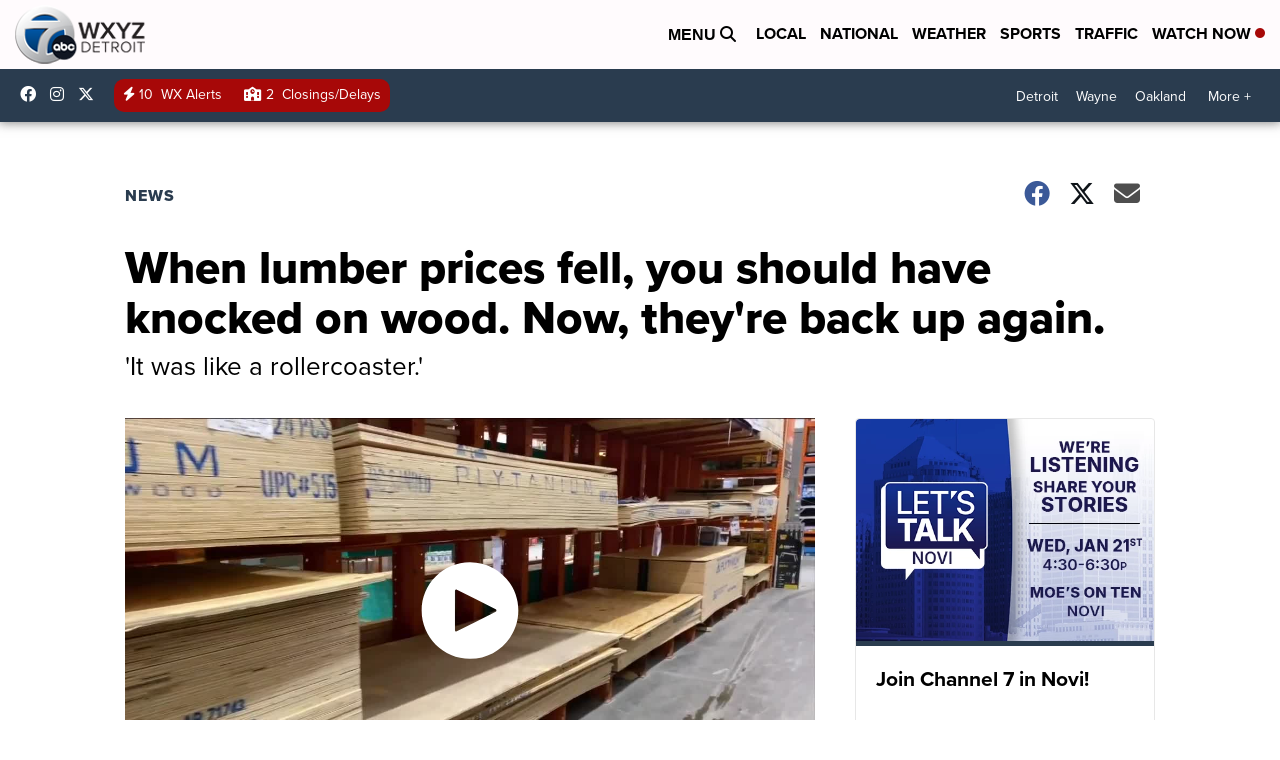

--- FILE ---
content_type: application/javascript; charset=utf-8
request_url: https://fundingchoicesmessages.google.com/f/AGSKWxXq57-VoUe384Z6P1LnD907Iao4WkpQyHARHK5cOTPsOtJ0rcOzEYe67H6IuZ0MP_He6PN5Qo-AlTwIrrfch-oYuDPuQ957cgNd6pfwTxuleoFyeoBaFkpIMBTzTduux1lf9n3LbUMfmge3O6wcXay8J2dcaF2xFBDiVAfNP95YTbhTLcccmu-waR6s/_/curlad._dart_interstitial./468-60_?poll=ad_/utep_ad.js
body_size: -1290
content:
window['83ffee76-1695-4892-8658-ec1a3ae95ffc'] = true;